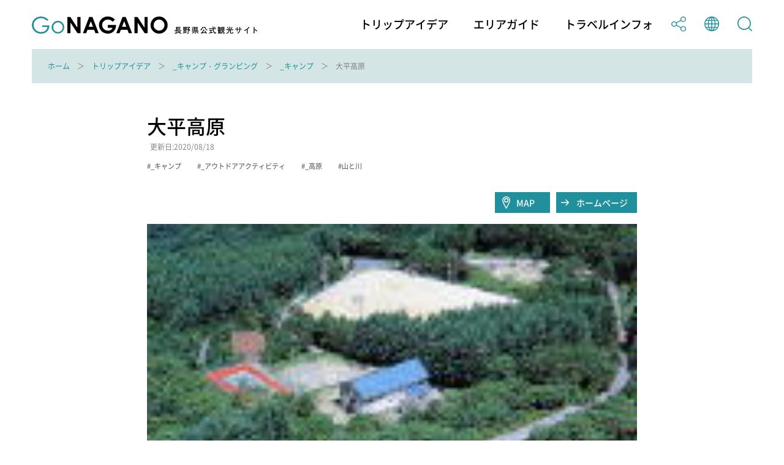

--- FILE ---
content_type: text/html; charset=utf-8
request_url: https://db.go-nagano.net/topics_detail6/id=1734
body_size: 7235
content:
<!DOCTYPE html>
<html lang="ja">
<head prefix="og: http://ogp.me/ns# article: http://ogp.me/ns/article#">
<meta charset="UTF-8">
<meta http-equiv="X-UA-Compatible" content="IE=edge">
<meta name="viewport" content="width=device-width">
<meta name="format-detection" content="telephone=no">

<title>大平高原 | _キャンプ | _キャンプ・グランピング | トリップアイデア | Go NAGANO 長野県公式観光サイト</title>
<meta name="description" content="Go NAGANO 長野県公式観光サイトは、長野県内全域の魅力ある観光情報を収集し、旅の楽しみをトリップアイデアとして発信する情報メディアです。長野県のおすすめの観光スポットやグルメ、体験、イベント等の情報を、他にはないボリュームでお届けしています。旅行を計画する際のヒントを探してみてください。"> 
<!-- OGP -->
<meta property="og:site_name" content="Go NAGANO 長野県公式観光サイト">
<meta property="og:locale" content="ja_JP">
<meta property="og:type" content="website">
<meta property="og:title" content="大平高原 | _キャンプ | _キャンプ・グランピング | トリップアイデア | Go NAGANO 長野県公式観光サイト">
<meta property="og:description" content="Go NAGANO 長野県公式観光サイトは、長野県内全域の魅力ある観光情報を収集し、旅の楽しみをトリップアイデアとして発信する情報メディアです。長野県のおすすめの観光スポットやグルメ、体験、イベント等の情報を、他にはないボリュームでお届けしています。旅行を計画する際のヒントを探してみてください。">
<meta property="og:url" content="https://db.go-nagano.net/topics_detail6/id=1734">
<meta property="og:image" content="https://db.go-nagano.net/files/user/share.png">
<!-- /OGP -->

<!-- twitterCard -->
<meta property="twitter:card" content="summary_large_image">
<meta name="twitter:site" content="@">
<meta property="twitter:title" content="大平高原 | _キャンプ | _キャンプ・グランピング | トリップアイデア | Go NAGANO 長野県公式観光サイト">
<meta property="twitter:description" content="Go NAGANO 長野県公式観光サイトは、長野県内全域の魅力ある観光情報を収集し、旅の楽しみをトリップアイデアとして発信する情報メディアです。長野県のおすすめの観光スポットやグルメ、体験、イベント等の情報を、他にはないボリュームでお届けしています。旅行を計画する際のヒントを探してみてください。">
<meta property="twitter:image" content="https://db.go-nagano.net/files/user/share.png">
<!-- /twitterCard -->
 
<meta name="robots" content="index,follow">
<meta name="robots" content="NOODP">
<meta name="robots" content="NOYDIR">
<meta name="author" content="">
<link rel="icon" href="https://go-nagano.a.kuroco-img.app/v=1569817918/favicon.ico">
<link rel="home" href="https://www.go-nagano.net/" title="Go NAGANO 長野県公式観光サイト" >
<link rel="index" href="/sitemap/" title="Go NAGANO 長野県公式観光サイト サイトマップ" >
<!-- canonical -->
<link rel="canonical" href="https://db.go-nagano.net/topics_detail6/id=1734">
<!-- /canonical -->
<link rel="alternate" media="handheld" href="https://db.go-nagano.net/topics_detail6/id=1734" >
<link rel="alternate" hreflang="ja" href="https://www.go-nagano.net/ja/topics_detail6/id=1734" />
<link rel="alternate" hreflang="en" href="https://www.go-nagano.net/en/topics_detail6/id=1734" />
<link rel="alternate" hreflang="ko" href="https://www.go-nagano.net/ko/topics_detail6/id=1734" />
<link rel="alternate" hreflang="zh-CN" href="https://www.go-nagano.net/zh_cn/topics_detail6/id=1734" />
<link rel="alternate" hreflang="zh-TW" href="https://www.go-nagano.net/zh_tw/topics_detail6/id=1734" />
<link rel="alternate" hreflang="th" href="https://www.go-nagano.net/th/topics_detail6/id=1734" />
<link rel="alternate" hreflang="id" href="https://www.go-nagano.net/id/topics_detail6/id=1734" />
<link rel="alternate" hreflang="ts" href="https://www.go-nagano.net/ts/topics_detail6/id=1734" />


<!-- Google Tag Manager -->
<script>(function(w,d,s,l,i){w[l]=w[l]||[];w[l].push({'gtm.start':
new Date().getTime(),event:'gtm.js'});var f=d.getElementsByTagName(s)[0],
j=d.createElement(s),dl=l!='dataLayer'?'&l='+l:'';j.async=true;j.src=
'https://www.googletagmanager.com/gtm.js?id='+i+dl;f.parentNode.insertBefore(j,f);
})(window,document,'script','dataLayer','GTM-K9Z8K4L');</script>
<!-- End Google Tag Manager -->

<!-- Google Tag Manager JNTO用-->
<script>(function(w,d,s,l,i){w[l]=w[l]||[];w[l].push({'gtm.start':
new Date().getTime(),event:'gtm.js'});var f=d.getElementsByTagName(s)[0],
j=d.createElement(s),dl=l!='dataLayer'?'&l='+l:'';j.async=true;j.src=
'https://www.googletagmanager.com/gtm.js?id='+i+dl;f.parentNode.insertBefore(j,f);
})(window,document,'script','dataLayer','GTM-WHKWXB7');</script>
<!-- End Google Tag Manager -->





<script src="https://go-nagano.a.kuroco-img.app/v=1566443316/files/js/front/user/head.js"></script>
<link rel="stylesheet" href="https://go-nagano.a.kuroco-img.app/v=1765419455/files/css/front/user/common.css">
<link rel="stylesheet" href="https://use.typekit.net/bzk2cem.css">
<!-- EBiS tag version4.10 start -->

<script type="text/javascript">
    (function(a,d,e,b,i,s){ window[i]=window[i]||[];var f=function(a,d,e,b,i,s){
        var o=a.getElementsByTagName(d)[0],h=a.createElement(d),t='text/javascript';
        h.type=t;h.async=e;h.onload=function(){ window[i].init(
            { argument:s, auto:true }
        );};h._p=o;return h;},h=f(a,d,e,b,i,s),l='//taj',j=b+s+'/cmt.js';h.src=l+'1.'+j;
        h._p.parentNode.insertBefore(h,h._p);h.onerror=function(k){k=f(a,d,e,b,i,s);
        k.src=l+'2.'+j;k._p.parentNode.insertBefore(k,k._p);};
    })(document,'script',true,'ebis.ne.jp/','ebis','YpmKhdfV');
</script>

<!-- EBiS tag end -->

<!-- Start of HubSpot Embed Code -->
<script type="text/javascript" id="hs-script-loader" async defer src="//js.hs-scripts.com/8455400.js"></script>
<!-- End of HubSpot Embed Code -->

<!-- Start of facebook-domain-verification -->
<meta name="facebook-domain-verification" content="9u8j7dgi13wfuhuyj6py6lwo7sshcv" />
<!-- End of facebook-domain-verification -->


</head>


<link rel="stylesheet" href="https://cdn.jsdelivr.net/npm/@fancyapps/ui@4.0/dist/fancybox.css" />
<script src="https://cdn.jsdelivr.net/npm/@fancyapps/ui@4.0/dist/fancybox.umd.js"></script>
<body class=" category-db">
<!-- Google Tag Manager (noscript) -->
<noscript><iframe src="https://www.googletagmanager.com/ns.html?id=GTM-K9Z8K4L"
height="0" width="0" style="display:none;visibility:hidden"></iframe></noscript>
<!-- End Google Tag Manager (noscript) -->

<!-- Google Tag Manager (noscript) JNTO用-->
<noscript><iframe src="https://www.googletagmanager.com/ns.html?id=GTM-WHKWXB7"
height="0" width="0" style="display:none;visibility:hidden"></iframe></noscript>
<!-- End Google Tag Manager (noscript) -->

<header class="l-header">
  <div class="l-header__in">
    <h1 class="l-header__logo"><a class="l-header__logo-link" href="https://www.go-nagano.net"><img class="l-header__logo-image u-dn-lg--down" src="https://go-nagano.a.kuroco-img.app/v=1568856016/files/user/image/logo_03.svg" alt="go NAGANO 長野県公式観光ウェブサイト">
      <img class="l-header__logo-image u-dn-lg" src="https://go-nagano.a.kuroco-img.app/v=1568856016/files/user/image/logo_04.svg" alt="go NAGANO 長野県公式観光ウェブサイト"></a></h1>
    <div class="l-header__utility">
      <nav class="l-header-menu">
        <ul class="l-header-menu__list">
          <li class="l-header-menu__item"><a href="https://www.go-nagano.net/trip-idea" class="l-header-menu__link">トリップアイデア</a></li>
          <li class="l-header-menu__item"><a href="https://db.go-nagano.net/area-guide/" class="l-header-menu__link">エリアガイド</a></li>
          <li class="l-header-menu__item"><a href="https://db.go-nagano.net/travel-guide/" class="l-header-menu__link">トラベルインフォ</a></li>
          <li class="l-header-menu__item sp-block"><a href="" class="l-header-menu__link js-accordion" data-group="menu"><img src="https://go-nagano.a.kuroco-img.app/v=1565769780/files/user/image/ico_share_01.svg" class="l-header-menu__img" alt=""></a>
            <div class="l-menu l-menu--sns">
              <ul class="l-menu__list">
                <li class="l-menu__item"><a href="https://www.facebook.com/sharer/sharer.php?u=https%3A%2F%2Fdb.go-nagano.net%2Ftopics_detail6%2Fid%3D1734&amp;t=大平高原" class="l-menu__link l-menu__link-facebook">Facebook</a></li>
                 <li class="l-menu__item"><a href="http://twitter.com/share?text=大平高原&amp;url=https%3A%2F%2Fdb.go-nagano.net%2Ftopics_detail6%2Fid%3D1734" class="l-menu__link l-menu__link-twitter">Twitter</a></li>
                <li class="l-menu__item"><a href="https://social-plugins.line.me/lineit/share?url=https%3A%2F%2Fdb.go-nagano.net%2Ftopics_detail6%2Fid%3D1734" class="l-menu__link l-menu__link-line">LINE</a></li>
              </ul><!-- /l-menu__list -->
            </div><!-- /l-menu -->
          </li>
          <li class="l-header-menu__item"><a href="" class="l-header-menu__link js-accordion" data-group="menu"><img src="https://go-nagano.a.kuroco-img.app/v=1565769779/files/user/image/ico_globe_01.svg" class="l-header-menu__img" alt=""></a>
            <div class="l-menu l-menu--global">
              <ul class="l-menu__list">
                <li class="l-menu__item"><a href="https://db.go-nagano.net/topics_detail6/id=1734" class="l-menu__link">日本語</a></li>
                <li class="l-menu__item"><a href="https://db.go-nagano.net/en/topics_detail6/id=1734" class="l-menu__link">English</a></li>
                <li class="l-menu__item"><a href="https://db.go-nagano.net/zh_cn/topics_detail6/id=1734" class="l-menu__link">中文（简体）</a></li>
                <li class="l-menu__item"><a href="https://db.go-nagano.net/zh_tw/topics_detail6/id=1734" class="l-menu__link">中文（繁體）</a></li>
                <li class="l-menu__item"><a href="https://db.go-nagano.net/ko/topics_detail6/id=1734" class="l-menu__link l-menu__link-korea">한글</a></li>
                <li class="l-menu__item"><a href="https://db.go-nagano.net/th/topics_detail6/id=1734" class="l-menu__link l-menu__link-thai">ภาษาไทย</a></li>
                <li class="l-menu__item"><a href="https://db.go-nagano.net/id/topics_detail6/id=1734" class="l-menu__link">bahasa Indonesia</a></li>
                <li class="l-menu__item"><a href="https://db.go-nagano.net/ts/topics_detail6/id=1734" class="l-menu__link">自動翻訳</a></li>
                <!--<li class="l-menu__item"><a href="https://db.go-nagano.net/zh_cn/topics_detail6/id=1734" class="l-menu__link">中文（简体）</a></li>
                <li class="l-menu__item"><a href="" class="l-menu__link">中文（繁體）</a></li>
                <li class="l-menu__item"><a href="https://db.go-nagano.net/ko/topics_detail6/id=1734" class="l-menu__link l-menu__link-korea">한글</a></li>
                <li class="l-menu__item"><a href="https://db.go-nagano.net/th/topics_detail6/id=1734" class="l-menu__link l-menu__link-thai">ภาษาไทย</a></li>
                <li class="l-menu__item"><a href="https://db.go-nagano.net/id/topics_detail6/id=1734" class="l-menu__link">bahasa Indonesia</a></li>-->
              </ul><!-- /l-menu__list -->
            </div><!-- /l-menu -->
          </li>
          <li class="l-header-menu__item"><a href="https://db.go-nagano.net/go-search/" class="l-header-menu__link"><img src="https://go-nagano.a.kuroco-img.app/v=1565769780/files/user/image/ico_search_01.svg" class="l-header-menu__img" alt=""></a>
          <!--<li class="l-header-menu__item"><a href="" class="l-header-menu__link js-accordion" data-group="menu"><img src="https://go-nagano.a.kuroco-img.app/v=1565769780/files/user/image/ico_search_01.svg" class="l-header-menu__img" alt=""></a>
            <div class="l-menu l-menu--search">
              <div class="l-menu-search">
                <div class="l-menu-search__in">
                  <form action="https://db.go-nagano.net/search/result/" class="l-menu-search__form" method="post">
                    <input type="text" name="topics_keyword" value="" placeholder="キーワードを入力してください" class="l-menu-search__input">
                    <input type="submit" value="" class="l-menu-search__submit">
                  </form>
                </div>
              </div>
            </div>-->
          </li>
        </ul><!-- /l-header-menu__list -->
      </nav><!-- /l-header-menu -->
    </div><!-- /l-header__utility -->
  </div><!-- /l-header__in -->
 <div class="modal">
<p class="mclose"><a class="close_modal">×</a></p>

<p class="close_message">ようこそ！春の信州へ！</p>
<p class="close_message2">
長野県では、信州の多彩な魅力を発信する「春の信州　彩り観光キャンペーン」を実施中です！<br>
県内を周遊し、魅力あふれる春の信州を満喫いただきながら観光地の応援をお願いいたします。<br>
<a rel="noopener" href="https://www.go-nagano.net/topics_detail2/id=19944" target="_blank" class="popup_mess_link">「春の信州 彩り観光キャンペーン」</a>← キャンペーン特設ページはこちらから！<br>
<br>
長野県へご旅行される際は、旅行前2週間は感染リスクの高い行動を控え、かつ発熱・風邪症状がある、または、10日以内に症状があった場合には、ご旅行を控えるなど、<a rel="noopener" href="https://www.pref.nagano.lg.jp/kankoki/sangyo/kanko/tabinosusume.html" target="_blank" class="popup_mess_link">信州版「新たな旅のすゝめ」</a>に沿った対応をお願いします。</p>
  <p class="clm_right">2022.3.7　　長野県知事　阿部守一</p>
</div>
</header><!-- /l-header -->
<!-- ここまでヘッダー -->

<nav class="p-breadcrumb">
  <div class="p-breadcrumb__in">
    <ol class="p-breadcrumb__group">
        
                                     <li class="p-breadcrumb__item"><a class="p-breadcrumb__link" href="https://db.go-nagano.net/">ホーム</a></li>

                               
                                     <li class="p-breadcrumb__item"><a class="p-breadcrumb__link" href="https://db.go-nagano.net/trip-idea/">トリップアイデア</a></li>

                               
                                                                
          
                <li class="p-breadcrumb__item"><a class="p-breadcrumb__link" href="https://db.go-nagano.net/trip-idea/category/tag_category_id=68">_キャンプ・グランピング</a></li>                  <li class="p-breadcrumb__item"><a class="p-breadcrumb__link" href="https://db.go-nagano.net/trip-idea/category/sub-category/tag_id=548">_キャンプ</a></li>
                <li class="p-breadcrumb__item">大平高原</li>

                                        
                                        
                                        
                                                    </ol>
  </div>
</nav><!-- /p-breadcrumb -->
<!-- ここまでパンくず -->


<main class="l-main">




<article class="p-article">
  <div class="p-article__header l-block">
    <h2 class="p-article__title">大平高原</h2>
    <p class="p-article__update">更新日:2020/08/18</P>
        <ul class="p-article__tags p-tags">
                  <li class="p-article__tag">_キャンプ</li>
                        <li class="p-article__tag">_アウトドアアクティビティ</li>
                        <li class="p-article__tag">_高原</li>
                        <li class="p-article__tag">山と川</li>
                </ul><!-- /p-article__tags -->
            <div class="p-article__button-group">
            <a rel="noopener" href="https://maps.google.co.jp/maps/search/飯田市上村大平高原" target="_blank"  class="p-article__button--map">MAP</a>
                              <a rel="noopener" href="http://www.tohyamago.com/" target="_blank" class="p-article__button--link">ホームページ</a>
                  </div><!-- /p-article__button-group -->
    

            <div class="p-article__slider">
      <div class="js-slider">
                                                        <div class="js-slider__slide">
        <img src="https://go-nagano.a.kuroco-img.app/v=1567755609/files/topics/1734_ext_01_0.jpg" alt="1">
                </div>
                      </div><!-- /js-slider -->
      <ul class="js-slider__thumbnail">
                
        
        <li class="js-slider__thumbnail-item is-current"><img src="https://go-nagano.a.kuroco-img.app/v=1567755609/files/topics/1734_ext_01_0.jpg" alt=""></li>
              </ul><!-- /js-slider__thumbnail -->
    </div><!-- /p-article__slider -->
    
            <p class="p-article__description">標高1300ｍ、南アルプスユネスコエコパーク内にある高原です。野鳥の観察、動植物の観察、星空の観察など自然を満喫できる高原です。児童、 学生から社会人まで幅広く使用できる合宿施設（定員５５名、グラウンド付）やオートキャンプ場（10サイト）が整備されています。スポーツ、学習、野外体験など幅広くご活用ください。</p>
    
                

            <table class="p-article__table">
      <tbody>
                        <!--<tr class="p-article__table-row">
        <th class="p-article__table-header">エリア</th>
        <td class="p-article__table-detail">伊那路エリア&nbsp;飯田市</td>
      </tr> -->
                  <tr class="p-article__table-row">
        <th class="p-article__table-header">所在地</th>
        <td class="p-article__table-detail">飯田市上村大平高原
          <a rel="noopener" href="https://maps.google.co.jp/maps/search/飯田市上村大平高原" class="p-article__table-button" target="_blank">MAP</a>
        </td>
      </tr><!-- /p-article__table-row -->
                  <tr class="p-article__table-row">
        <th class="p-article__table-header">TEL</th>
        <td class="p-article__table-detail"><a href="tel:0260-36-1002">0260-36-1002</a></td>
      </tr><!-- /p-article__table-row -->
                              <tr class="p-article__table-row">
        <th class="p-article__table-header">URL</th>
                <td class="p-article__table-detail"><a rel="noopener" href="http://www.tohyamago.com/" target="_blank" class="c-link">http://www.tohyamago.com/</a></td>
              </tr><!-- /p-article__table-row -->
                                                                  </tbody>
    </table><!-- /p-article__table -->
    
  </div><!-- /p-article__header -->

    <section class="l-section l-block">
    <h3 class="p-article__heading">アクセス・パーキング</h3>
    <table class="p-article__table">
      <tbody>
                <tr class="p-article__table-row">
          <th class="p-article__table-header">アクセス</th>
          <td class="p-article__table-detail">
                        
            <p class="p-article__table-text">飯田ICから 31km 70分<br />
松川ICから 38km 80分<br />
JR飯田線 平岡駅下車 バス65分 タクシー15分 <br />
JR飯田線 飯田下車 バス60分 タクシー15分</p>
                      </td>
        </tr><!-- /p-article__table-row -->
                        <tr class="p-article__table-row">
          <th class="p-article__table-header">パーキング</th>
          <td class="p-article__table-detail">普通車30台</td>
        </tr><!-- /p-article__table-row -->
              </tbody>
    </table><!-- /p-article__table -->
　　    <div class="c-button-group">
      <a rel="noopener" href="https://maps.google.co.jp/maps/search/飯田市上村大平高原" class="c-button c-button--map" target="_blank">MAPを見る</a>
    </div><!-- /c-button-group -->
    
  </section><!-- /l-section -->
  
  

 <!--
  -->
<section class="l-section l-block">
      </section>
  
  

  
  <div class="p-article-bottom">
        <div class="p-article-bottom__tags">
                  <p class="p-article-bottom__tag"><a href="https://db.go-nagano.net/go-search/result/tag_id=548" class="p-article-bottom__tag-link">_キャンプ</a></p>
                        <p class="p-article-bottom__tag"><a href="https://db.go-nagano.net/go-search/result/tag_id=556" class="p-article-bottom__tag-link">_アウトドアアクティビティ</a></p>
                        <p class="p-article-bottom__tag"><a href="https://db.go-nagano.net/go-search/result/tag_id=607" class="p-article-bottom__tag-link">_高原</a></p>
                        <p class="p-article-bottom__tag"><a href="https://db.go-nagano.net/go-search/result/tag_id=406" class="p-article-bottom__tag-link">山と川</a></p>
                </div><!-- /p-article__bottom__tags -->
    
    <div class="p-article-sns">
      <p class="p-article-sns__title">この観光スポットをシェアする</p>
      <div class="p-article-sns__group">
        <div class="p-article-sns__item">
          <a rel="noopener" href="https://social-plugins.line.me/lineit/share?url=https%3A%2F%2Fdb.go-nagano.net%2Ftopics_detail6%2Fid%3D1734" class="p-article-sns__button" target="_blank"><img srcset="/files/user/image/ico_line_01.png 1x,/files/user/image/ico_line_01@2x.png 2x" src="https://go-nagano.a.kuroco-img.app/v=/files/user/ico_line_01.png" alt="LINE" class="p-article-sns__img"></a>
        </div><!-- /p-article-sns__item -->
        <div class="p-article-sns__item">
          <a rel="noopener" href="http://twitter.com/share?text=大平高原&amp;url=https%3A%2F%2Fdb.go-nagano.net%2Ftopics_detail6%2Fid%3D1734" class="p-article-sns__button" target="_blank"><img src="https://go-nagano.a.kuroco-img.app/v=1565769780/files/user/image/ico_twitter_01.svg" alt="Twitter" class="p-article-sns__img"></a>
        </div><!-- /p-article-sns__item -->
        <div class="p-article-sns__item">
          <a rel="noopener" href="https://www.facebook.com/sharer/sharer.php?u=https%3A%2F%2Fdb.go-nagano.net%2Ftopics_detail6%2Fid%3D1734&amp;t=大平高原" class="p-article-sns__button" target="_blank"><img src="https://go-nagano.a.kuroco-img.app/v=1565769779/files/user/image/ico_facebook_01.svg" alt="Facebook" class="p-article-sns__img"></a>
        </div><!-- /p-article-sns__item -->
      </div><!-- /p-article-sns__group -->
    </div><!-- /p-article-sns -->

  </div><!-- /p-article-bottom -->


</article><!-- /p-article -->





</main>

<!-- ここからフッター -->
<footer class="l-footer">
  <!--
  <div class="l-footer-button__group">
    <a href="https://db.go-nagano.net/topics_list10/" class="l-footer-button">
      <p class="l-footer-button__text">旅のしおり<span class="l-footer-button__text-en">Free Travel Guides</span></p>
    </a>
    <a href="" class="l-footer-button">
      <p class="l-footer-button__text"><span class="l-footer-button__text-sub">旬の話題をお届け</span>メールマガジンの登録<span class="l-footer-button__text-en">Email Newsletters</span></p>
    </a>
  </div>
-->

  <nav class="l-footer-nav">
    <ul class="l-footer-nav__list">
      <!-- <li class="l-footer-nav__item"><a href="https://db.go-nagano.net/special/" class="l-footer-nav__link">特集</a></li> -->
      <li class="l-footer-nav__item"><a href="https://db.go-nagano.net/travel-guide/information-center/" class="l-footer-nav__link">観光案内所の紹介</a></li>
      <li class="l-footer-nav__item"><a rel="noopener" href="https://info.go-nagano.net/mail-magazine" target="_blank" class="l-footer-nav__link">メールマガジンの案内</a></li>
      <!--<li class="l-footer-nav__item"><a href="https://db.go-nagano.net/contact/form/" class="l-footer-nav__link">お問い合わせ</a></li>-->
      <!--<li class="l-footer-nav__item"><a href="https://db.go-nagano.net/about/" class="l-footer-nav__link">このサイトについて</a></li>-->
      <li class="l-footer-nav__item"><a href="https://db.go-nagano.net/privacypolicy/" class="l-footer-nav__link">個人情報について</a></li>
      <li class="l-footer-nav__item"><a href="https://db.go-nagano.net/terms/" class="l-footer-nav__link">利用規約</a></li>
      <!--<li class="l-footer-nav__item"><a href="https://db.go-nagano.net/about/ad/" class="l-footer-nav__link">バナー広告について</a></li>-->
      <!--<li class="l-footer-nav__item"><a href="https://db.go-nagano.net/paid-member/" class="l-footer-nav__link">有料登録のご案内</a></li>-->
      <!--<li class="l-footer-nav__item"><a rel="noopener" href="https://www.nagano-tabi.net/sc/kyokai/" target="_blank" class="l-footer-nav__link">長野県観光機構ホームページ</a></li>-->
    </ul><!-- /l-footer-nav__list -->
  </nav><!-- /l-footer-nav -->

  <div class="l-footer__logo">
    <img src="https://go-nagano.a.kuroco-img.app/v=1568856016/files/user/image/logo_04.svg" class="l-footer__logo-img" alt="go NAGANO 長野県公式観光ウェブサイト">
  </div><!-- /l-footer__logo -->

  <div class="l-footer-info">
    <p class="l-footer-info__text"><a rel="noopener" href="https://www.nagano-tabi.net/kikou/" class="l-footer-nav__link" target="_blank">サイト運営者 一般社団法人 長野県観光機構</a></p>
    <!--<p class="l-footer-info__text"><br>
      TEL:<a href="tel:026-234-7165">026-234-7165</a>　FAX:026-217-7331--></p>

  </div><!-- /l-footer-info -->

  <p class="l-footer__copyright"><small>Copyright(C) Nagano Prefecture & Nagano Tourism Organization 2007</small></p>
</footer>
<!-- ここまでフッター -->
<!-- ここからSP下部固定ナビ -->
<nav class="l-sp-nav">
  <ul class="l-sp-nav__list">
    <li class="l-sp-nav__item"><a href="https://www.go-nagano.net/trip-idea" class="l-sp-nav__link">トリップ<br>アイデア</a></li>
    <li class="l-sp-nav__item"><a href="https://db.go-nagano.net/area-guide/" class="l-sp-nav__link">エリア<br>ガイド</a></li>
<li class="l-sp-nav__item"><a href="https://db.go-nagano.net/travel-guide/" class="l-sp-nav__link">トラベル<br>インフォ</a></li>
</ul><!-- /l-sp-nav__list -->
</nav><!-- /l-sp-nav -->
<!-- ここまでSP下部固定ナビ -->

<script src="https://go-nagano.a.kuroco-img.app/v=1566443247/files/js/front/user/jquery-3.4.1.min.js"></script>
<script src="https://go-nagano.a.kuroco-img.app/v=1566443285/files/js/front/user/lib.js"></script>
<script src="https://go-nagano.a.kuroco-img.app/v=1607928087/files/js/front/user/common.js"></script>
<script src="https://go-nagano.a.kuroco-img.app/v=1587694732/files/js/front/user/jquery.cookie.js"></script>
<script src="https://go-nagano.a.kuroco-img.app/v=1654068359/files/js/front/user/modalConfirm.js"></script>
</body>
</html>

--- FILE ---
content_type: image/svg+xml
request_url: https://go-nagano.a.kuroco-img.app/v=1565769781/files/user/image/ico_arrow_r_01.svg
body_size: -262
content:
<svg xmlns="http://www.w3.org/2000/svg" width="13.204" height="10.167" viewBox="0 0 13.204 10.167"><path d="M13.16 4.977a.659.659 0 00-.15-.362L8.589.194a.662.662 0 10-.936.936l3.291 3.292H.66a.662.662 0 100 1.323h10.283L7.651 9.037a.662.662 0 10.936.936l4.421-4.421a.659.659 0 00.194-.468c.002-.039-.035-.069-.042-.107z" data-name="パス 95" fill="#fff"/></svg>